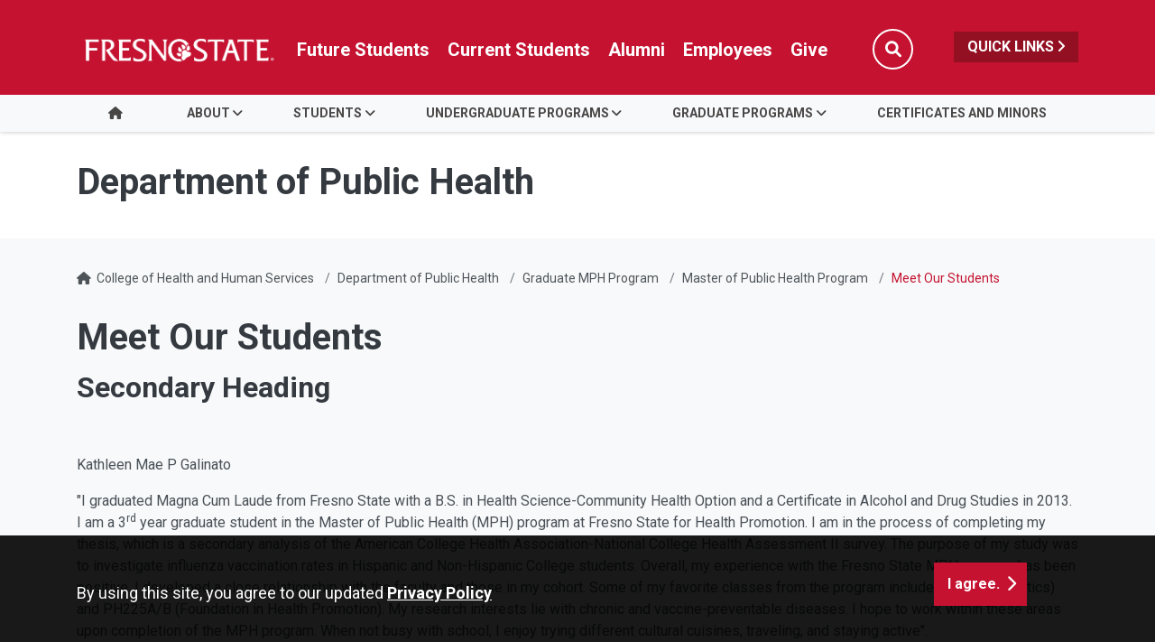

--- FILE ---
content_type: text/html; charset=UTF-8
request_url: https://chhs.fresnostate.edu/public-health/graduate-program/mph/meetstudents.html
body_size: 26964
content:
<!DOCTYPE HTML><html lang="en">
   <head>
      <meta charset="UTF-8">
      <meta http-equiv="x-ua-compatible" content="ie=edge">
      <title>Meet Our Students - Department of Public Health
</title>
      <link rel="canonical" href="https://chhs.fresnostate.edu/public-health/graduate-program/mph/meetstudents.html">
      <meta name="viewport" content="width=device-width, initial-scale=1, shrink-to-fit=no">
      <meta name="keywords" content="Some keywords here">
      <meta name="description" content="Description">
      
<!-- this is the headcode include -->
<!-- Required meta tags -->
<meta name="viewport" content="width=device-width, initial-scale=1, shrink-to-fit=no">
<meta name="robots" content="index,follow">
<meta name="googlebot" content="index,follow"> 
<meta property="og:url" content="//chhs.fresnostate.edu"> 
<meta property="og:type" content="website"> 
<meta property="og:title" content="College of Health and Human Services"> 
<meta property="og:description" content="Leading with innovation. Empowering students for success. Transforming our region, one health and human service professional at a time."> 

<!-- Bootstrap CSS -->
<link rel="stylesheet" href="https://omniresources.fresnostate.edu/css/bootstrap.css">
<link rel="stylesheet" href="https://omniresources.fresnostate.edu/css/bootstrap-grid.min.css">
<link rel="stylesheet" href="https://omniresources.fresnostate.edu/css/bootstrap-reboot.min.css">

<link rel="icon" type="image/x-icon" href="https://omniresources.fresnostate.edu/images/favicon/favicon.ico" />

<!-- Fresno State CSS -->
<link rel="stylesheet" href="https://omniresources.fresnostate.edu/css/styles.css">
<link rel="stylesheet" href="https://omniresources.fresnostate.edu/css/print.css">
<link rel="stylesheet" href="https://omniresources.fresnostate.edu/css/totopstyle.css">
<link rel="stylesheet" href="https://omniresources.fresnostate.edu/css/slick.css"/>
<link rel="stylesheet" href="https://omniresources.fresnostate.edu/css/slick-theme.css"/>
<link rel="stylesheet" href="https://omniresources.fresnostate.edu/css/slick-lightbox.css">
<!--[if lt IE 9]>
<script src="//cdnjs.cloudflare.com/ajax/libs/html5shiv/3.7.3/html5shiv.min.js"></script>
<![endif]-->
<!-- Font Awescome CDN -->
<script src="https://kit.fontawesome.com/a93c75ed0e.js" crossorigin="anonymous"></script>
<link rel="stylesheet" href="/_resources/css/oustyles.css" />
<!-- Google Tag Manager -->
<script>(function(w,d,s,l,i){w[l]=w[l]||[];w[l].push({'gtm.start':
new Date().getTime(),event:'gtm.js'});var f=d.getElementsByTagName(s)[0],
j=d.createElement(s),dl=l!='dataLayer'?'&l='+l:'';j.async=true;j.src=
'https://www.googletagmanager.com/gtm.js?id='+i+dl;f.parentNode.insertBefore(j,f);
})(window,document,'script','dataLayer','GTM-5K6J4TD');</script>
<!-- End Google Tag Manager -->      <meta name="robots" content="noindex">
   </head>
   <body><!-- Google Tag Manager (noscript) -->
<noscript><iframe src="https://www.googletagmanager.com/ns.html?id=GTM-5K6J4TD"
height="0" width="0" style="display:none;visibility:hidden"></iframe></noscript>
<!-- End Google Tag Manager (noscript) --><div class="cookiealert" role="alert">
	<div class="container">
		<div class="row">
			<div class="col-lg-10">
				<span id="cookieconsent:desc" class="cc-message">By using this site, you agree to our updated <a role="button" tabindex="0" class="cc-link" href="https://fresnostate.edu/online-privacy-notice.html" rel="noopener noreferrer nofollow" target="_blank">Privacy Policy</a></span>
			</div>
			<div class="col-lg-2">
				<div class="cc-compliance"><button role="button" tabindex="0" class="btn btn-default acceptcookies">I agree.</button></div>
			</div>
		</div>
	</div>
</div>  <!-- skip-to -->
    <a class="sr-only sr-only-focusable" href="#main-content">Skip to main content</a>
    <a class="sr-only sr-only-focusable" href="#site-navigation">Skip to main navigation</a>
    <a class="sr-only sr-only-focusable" href="#footer">Skip to footer content</a>
    <!-- /skip-to --><!--Off Screen Desktop Menu-->
<div class="modal fade off-screen-nav" id="off-screen-main-nav" tabindex="-1" role="dialog" aria-hidden="true">
    <div aria-label="Tab panel widget container" aria-describedby="aria-description-menu" role="dialog">
        <p id="aria-description-menu" class="hide">You are in a modal window. Press the escape key to exit.</p>
        <div class="modal-dialog" role="document">
            <div class="modal-content">
                <div class="modal-body">
                    <div role="navigation">
                        <div class="tabpanel-set">
                            <button type="button" class="btn close" data-dismiss="modal" aria-label="Close Menu"><span
                                    class="far fa-times-circle"></span><span class="sr-only">Close Menu</span></button>
                            <div id="tabpanel-menu" class="panel-menu tabpanel" role="tabpanel" aria-expanded="true">
                                <h2>Quick Links</h2>
                                <nav class="audience" aria-label="Quick Links">
                                    <ul class="nav">
									<li class="nav-item"><a href="https://calendar.fresnostate.edu/" class="nav-link" aria-label="Calendar link in Quicklinks"><span class="fas fa-calendar-alt"></span> Calendar</a></li>
			<li class="nav-item"><a href="https://www.fresnostate.edu/canvas" class="nav-link" aria-label="Canvas link in Quicklinks"><span class="fak fa-canvas"></span> Canvas</a></li>										
			<li class="nav-item"><a href="https://www.fresnostate.edu/catalog/" class="nav-link" aria-label="Catalog link in Quicklinks"><span class="fas fa-book-open"></span> Catalog</a></li>			 
			<li class="nav-item"><a href="https://directory.fresnostate.edu/" class="nav-link" aria-label="Directory link in Quicklinks"><span class="fas fa-user"></span> Directory</a></li>
			<li class="nav-item"><a href="https://mail.fresnostate.edu/" class="nav-link" aria-label="Email link in Quicklinks"><span class="fas fa-envelope"></span> Email</a></li>
			
			<li class="nav-item"><a href="https://www.bkstr.com/kennelstore/home" class="nav-link" aria-label="Kennel Bookstore link in Quicklinks"><span class="fas fa-envelope"></span> Kennel Bookstore</a></li>
			<li class="nav-item"><a href="https://www.fresnostate.edu/library/" class="nav-link" aria-label="Library link in Quicklinks"><span class="fas fa-book"></span> Library</a></li>
			<li class="nav-item"><a href="https://maps.fresnostate.edu/" class="nav-link" aria-label="Map link in Quicklinks"><span class="fas fa-map-marker-alt"></span> Map</a></li>
			<li class="nav-item"><a href="https://my.fresnostate.edu/" class="nav-link" aria-label="My Fresno State link in Quicklinks"><span class="fas fa-cog"></span> My Fresno State</a></li>
			<li class="nav-item"><a href="https://help.fresnostate.edu/" class="nav-link" aria-label="Technology Service Desk link in Quicklinks"><span class="fas fa-envelope"></span> Technology Service Desk</a></li>
			<li class="nav-item"><a href="https://fresnostate.zoom.us/" class="nav-link" aria-label="Zoom Conferencing link in Quicklinks"><span class="fas fa-webcam"></span> Zoom Conferencing</a></li>	
                                    </ul>
                                </nav>                                
                            </div>
                        </div>
                    </div>
                </div>
            </div>
        </div>
    </div>
</div>
    <!-- Mobile Logo, Icons -->
    <div class="container-fluid mobile-header">
        <div class="row">
            <div class="col-12">
                <div class="mobile-logo"><a href="https://fresnostate.edu"><span class="sr-only">Fresno State</span></a></div>

                <div class="mobile-buttons-wrapper">
                    <button type="button" class="searchToggle" data-toggle="modal" data-target="#siteSearch"><span
                            class="sr-only">Search</span><span class="fas fa-search"></span></button>

                    <button type="button" data-toggle="modal" data-target="#site-navigation" class="menuToggle"><span
                            class="sr-only">Menu</span><span class="fas fa-bars"></span></button>
                </div>
            </div>
        </div>
    </div>      <header class="siteHeader sticky-wrapper">
         <div class="modal fade" id="siteSearch" tabindex="-1" role="dialog" aria-labelledby="searchModal" aria-hidden="true">
            <div class="modal-dialog" role="document">
               <div class="modal-content">
                  <div class="modal-body">
                     <div class="container-fluid">
                        <div class="row">
                           <div class="col-lg-1"><button type="button" class="btn closeSearch" data-dismiss="modal"><span class="far fa-times-circle"></span> Close</button></div>
                           <div class="col-lg-11"><form method="get" action="https://fresnostate.edu/search/">
	<label for="search" id="searchModal">Search</label>
	<input name="q" placeholder="Search" class="form-text" type="text" id="search"/>
	<input value="GO" class="form-submit btn btn-default btn-black" type="submit"/>
</form></div>
                        </div>
                     </div>
                  </div>
               </div>
            </div>
         </div>
         <div class="modal fade site-navigation" id="site-navigation" tabindex="-1" role="dialog">
            <div class="modal-dialog" role="document">
               <div class="modal-content">
                  <div class="modal-body"><button type="button" class="btn menuClose" data-dismiss="modal"><span class="far fa-times-circle"></span><span class="sr-only">Close Menu</span></button><nav class="main-navigation" aria-label="Primary navigation"><div class="top-row">
	<div class="container">
		<div class="row">
			<div class="col-xl-2">
				<div class="logo"><a href="https://fresnostate.edu" aria-label="Link in global nav to Fresno State homepage"><span class="sr-only">Fresno State</span></a>
				</div>
			</div>
			<div class="col-xl-10">
				<nav class="audience" aria-label="Global Navigation">
					<ul class="nav justify-content-end">
						<li class="nav-item"><a href="https://studentaffairs.fresnostate.edu/are/index.html" aria-label="Future student link in global nav to admissions and recruitment website" class="nav-link">Future Students</a></li>
						<li class="nav-item"><a href="https://studentaffairs.fresnostate.edu/studentresources/index.html" aria-label="Current student link in global nav to Student Affairs and Enrollment Management website" class="nav-link">Current Students</a></li>
						<li class="nav-item"><a href="https://fresnostate.edu/alumni/index.html" aria-label="Link in global nav to Alumni website" class="nav-link">Alumni</a></li>
						<li class="nav-item"><a href="https://fresnostate.edu/faculty-staff.html" aria-label="Link in global nav to Faculty and staff page" class="nav-link">Employees</a></li>
						<li class="nav-item"><a href="https://fresnostate.imodules.com/s/1692/23/home.aspx?sid=1692&gid=2&pgid=2541" aria-label="Link in global nav to Donation site" class="nav-link">Give</a></li>
						<li><button type="button" class="btn searchToggle" data-toggle="modal" data-target="#siteSearch"><span class="sr-only">Search</span><span class="fas fa-search"></span></button></li>
						<li><button type="button" data-toggle="modal" data-target="#off-screen-main-nav" title="Open Quick Links menu" class="quicklinks">Quick Links <span class="fas fa-angle-right"></span></button></li>
					</ul>
				</nav>
			</div>
		</div>
	</div>
</div><div class="bottom-row">
	<div class="container">
		<div class="row">
			<div class="col">
				<ul class="nav justify-content-center nav-fill">
					<li class="nav-item"><a class="nav-link" href="/public-health/index.html"><span class="fas fa-home"></span><span class="sr-only">Home</span></a></li>
					<li class="nav-item dropdown">
						<a class="nav-link dropdown-toggle" href="#" id="about"
						   data-toggle="dropdown" aria-haspopup="true"
						   aria-expanded="false">About</a>
						<ul class="dropdown-menu" aria-labelledby="about">
							<li>
								<div class="sub-menu">
									<div class="container">
										<div class="row">
											<div class="col">
												<ul class="list-unstyled">
													<li class="nav-item"><a class="dropdown-item" href="/public-health/about/index.html">About Us</a></li>
													<li class="nav-item"><a class="dropdown-item" href="/public-health/faculty/index.html">Faculty Directory</a></li>
													<li class="nav-item"><a class="dropdown-item" href="/public-health/about/contact.html">Contact Us</a></li>
												</ul>
											</div>
										</div>
									</div>
								</div>
							</li>
						</ul>
					</li>
					<li class="nav-item dropdown">
						<a class="nav-link dropdown-toggle" href="#" id="students"
						   data-toggle="dropdown" aria-haspopup="true"
						   aria-expanded="false">Students</a>
						<ul class="dropdown-menu" aria-labelledby="students">
							<li>
								<div class="sub-menu">
									<div class="container">
										<div class="row">
											<div class="col">
												<ul class="list-unstyled">
													<li class="nav-item"><a class="dropdown-item" href="/public-health/students/advising.html">Advising</a></li>
													<li class="nav-item"><a class="dropdown-item" href="/public-health/students/clubs.html">Associations and Clubs</a></li>													
													<li class="nav-item"><a class="dropdown-item" href="/public-health/students/internships.html">Internships</a></li>
													<li class="nav-item"><a class="dropdown-item" href="/public-health/students/index.html">Resources</a></li>
													<li class="nav-item"><a class="dropdown-item" href="/public-health/students/faq.html">FAQ</a></li>
												</ul>
											</div>
										</div>
									</div>
								</div>
							</li>
						</ul>
					</li>
					
					<li class="nav-item dropdown">
						<a class="nav-link dropdown-toggle" href="#" id="undergraduate_programs"
						   data-toggle="dropdown" aria-haspopup="true"
						   aria-expanded="false">Undergraduate Programs</a>
						<ul class="dropdown-menu" aria-labelledby="undergraduate_programs">
							<li>
								<div class="sub-menu">
									<div class="container">
										<div class="row">
											<div class="col">
												<ul class="list-unstyled">
													
													<li class="nav-item"><a class="dropdown-item" href="/public-health/undergraduate-programs/environmental-safety.html">Environmental Occupational Health and Safety</a></li>
													<li class="nav-item"><a class="dropdown-item" href="/public-health/undergraduate-programs/health-administration.html">Health Administration</a></li>
													<li class="nav-item"><a class="dropdown-item" href="/public-health/undergraduate-programs/community-health.html">Public Health</a></li>	
													
												</ul>
											</div>
										</div>
									</div>
								</div>
							</li>
						</ul>
					</li>
					
					<li class="nav-item dropdown">
						<a class="nav-link dropdown-toggle" href="#" id="graduate_programs"
						   data-toggle="dropdown" aria-haspopup="true"
						   aria-expanded="false">Graduate Programs</a>
						<ul class="dropdown-menu" aria-labelledby="graduate_programs">
							<li>
								<div class="sub-menu">
									<div class="container">
										<div class="row">
											<div class="col">
												<ul class="list-unstyled">
													<li class="nav-item"><a class="dropdown-item" href="/public-health/graduate-program/index.html">About</a></li>	
													<li class="nav-item"><a class="dropdown-item" href="/public-health/graduate-program/admission.html">Admissions</a></li>		
													<li class="nav-item"><a class="dropdown-item" href="/public-health/graduate-program/current.html">Current 
Students</a></li>
													<li class="nav-item"><a class="dropdown-item" href="/public-health/graduate-program/prospective.html">Prospective Students</a></li>
													<li class="nav-item"><a class="dropdown-item" href="/public-health/graduate-program/faq.html">FAQ</a></li>
												</ul>
											</div>
										</div>
									</div>
								</div>
							</li>
						</ul>
					</li>
				
					<li class="nav-item">
						<a class="nav-link" href="/public-health/undergraduate-programs/certificates-minor.html" id="certificates-and-minors">Certificates and Minors</a>
					</li>
					
					
				
				</ul>
			</div>
		</div>
	</div>
</div><div role="navigation" class="off-screen-nav-mobile-audience">
	<h2>Quick Links</h2>
	<nav class="audience" aria-label="Quick Links on Mobile">
		<ul class="nav">
			<li class="nav-item"><a href="https://calendar.fresnostate.edu/" class="nav-link" aria-label="Calendar link in Quicklinks"><span class="fas fa-calendar-alt"></span> Calendar</a></li>
			<li class="nav-item"><a href="https://www.fresnostate.edu/canvas" class="nav-link" aria-label="Canvas link in Quicklinks"><span class="fak fa-canvas"></span> Canvas</a></li>									
			<li class="nav-item"><a href="https://www.fresnostate.edu/catalog/" class="nav-link" aria-label="Catalog link in Quicklinks"><span class="fas fa-book-open"></span> Catalog</a></li>			 
			<li class="nav-item"><a href="https://directory.fresnostate.edu/" class="nav-link" aria-label="Directory link in Quicklinks"><span class="fas fa-user"></span> Directory</a></li>
			<li class="nav-item"><a href="https://mail.fresnostate.edu/" class="nav-link" aria-label="Email link in Quicklinks"><span class="fas fa-envelope"></span> Email</a></li>
			<li class="nav-item"><a href="https://www.bkstr.com/kennelstore/home" class="nav-link" aria-label="Kennel Bookstore link in Quicklinks"><span class="fas fa-envelope"></span> Kennel Bookstore</a></li>
			<li class="nav-item"><a href="https://www.fresnostate.edu/library/" class="nav-link" aria-label="Library link in Quicklinks"><span class="fas fa-book"></span> Library</a></li>
			<li class="nav-item"><a href="https://maps.fresnostate.edu/" class="nav-link" aria-label="Map link in Quicklinks"><span class="fas fa-map-marker-alt"></span> Map</a></li>
			<li class="nav-item"><a href="https://my.fresnostate.edu/" class="nav-link" aria-label="My Fresno State link in Quicklinks"><span class="fas fa-cog"></span> My Fresno State</a></li>
			<li class="nav-item"><a href="https://help.fresnostate.edu/" class="nav-link" aria-label="Technology Service Desk link in Quicklinks"><span class="fas fa-envelope"></span> Technology Service Desk</a></li>
			<li class="nav-item"><a href="https://fresnostate.zoom.us/" class="nav-link" aria-label="Zoom Conferencing link in Quicklinks"><span class="fas fa-webcam"></span> Zoom Conferencing</a></li>	
		</ul>
	</nav>
</div></nav>
                  </div>
               </div>
            </div>
         </div>
      </header>
      
<!-- Insert google analytics here -->
      <div class="content" id="main-content">
         <section class="bg-white space-sm">
            <div class="container">
               <div class="row">
                  <div class="col">
                     <p class="h1">Department of Public Health
</p>
                  </div>
               </div>
            </div>
         </section>
         <div class="container">
            <div class="row">
               <div class="col-12">
                  <nav aria-label="breadcrumb">
                     <ol class="breadcrumb">
                        <li class="breadcrumb-item"><span class="fas fa-home"></span>&nbsp;
                           					<a href="https://chhs.fresnostate.edu/">College of Health and Human Services</a></li>
                        <li class="breadcrumb-item"><a href="https://chhs.fresnostate.edu/public-health/">Department of Public Health</a></li>
                        <li class="breadcrumb-item"><a href="https://chhs.fresnostate.edu/public-health/graduate-program/">Graduate MPH Program</a></li>
                        <li class="breadcrumb-item"><a href="https://chhs.fresnostate.edu/public-health/graduate-program/mph/">Master of Public Health Program</a></li>
                        <li class="breadcrumb-item active">Meet Our Students</li>
                     </ol>
                  </nav>
               </div>
            </div>
            <div class="row">
               <div class="col-lg-12 mb-5">
                  		
                  <h1>Meet Our Students</h1>
                  
                  <h2>Secondary Heading</h2>
                  
                  <p>&nbsp;</p>
                  
                  <p>Kathleen Mae P Galinato</p>
                  
                  <p>"I graduated Magna Cum Laude from Fresno State with a B.S. in Health Science-Community
                     Health Option and a Certificate in Alcohol and Drug Studies in 2013. I am a 3<sup>rd</sup> year graduate student in the Master of Public Health (MPH) program at Fresno State
                     for Health Promotion. I am in the process of completing my thesis, which is a secondary
                     analysis of the American College Health Association-National College Health Assessment
                     II survey. The purpose of my study was to investigate influenza vaccination rates
                     in Hispanic and Non-Hispanic College students. Overall, my experience with the Fresno
                     State MPH program has been positive. I developed a close relationship with the faculty
                     and those in my cohort. Some of my favorite classes from the program include PH202
                     (Statistics) and PH225A/B (Foundation in Health Promotion). My research interests
                     lie with chronic and vaccine-preventable diseases. I hope to work within these areas
                     upon completion of the MPH program. When not busy with school, I enjoy trying different
                     cultural cuisines, traveling, and staying active".</p>
                  	
                  	
                  	
                  		
                  		
                  			
                  		
                  	
                  
                  </div>
            </div>
         </div>
      </div>
      <footer id="footer">
         <div class="container">
            <div class="row">
<div class="col-lg-5 col-xl-6">
	<h2><a href="https://chhs.fresnostate.edu" title="Department of Public Health link in the footer section" aria-label="Department of Public Health link in the footer section">Department of Public Health</a></h2>
	<ul class="footer-address">
		<li class="location">
			<a href="https://goo.gl/maps/ynhjzF7dZFGjoM58A">2345 E. San Ramon,M/S MH30<br />
				Fresno, CA 93740</a></li>
		<li>P <a href="tel:1-559-278-4014">559.278.4014</a></li>
	</ul>
</div>


<div class="col-lg-6 col-xl-5 offset-xl-1">
	<div class="row footer-nav justify-content-end">
		<div class="col-md-6">
			<ul class="list-unstyled">
				<li><a href="https://accessibility.fresnostate.edu">Accessibility</a></li>
				<li><a href="https://www.fresnostate.edu/commentform.html">Comment Form</a></li>
				<li><a href="https://covid.fresnostate.edu/">COVID-19 Updates</a></li>
				<li><a href="https://www.fresnostate.edu/disclaimer.html">Disclaimer</a></li>
				<li><a href="https://adminfinance.fresnostate.edu/police/emergency.html">Emergencies</a></li>
			</ul>
		</div>
		<div class="col-md-6">
			<ul class="list-unstyled">
				<li><a href="https://www.fresnostate.edu/equal-access.html">Equal Access</a></li>
				<li><a href="https://president.fresnostate.edu/opportunities-for-all.html">Opportunities for All</a></li>
				<li><a href="https://studentaffairs.fresnostate.edu/health/wellness/studentparents.html">Student Parent Resources</a></li>
				<li><a href="https://occr.fresnostate.edu/index.html">Title IX Compliance</a></li>
				<li><a href="https://academics.fresnostate.edu/wscuc/">WSCUC</a></li>
			</ul>
		</div>
	</div>
</div>
</div>
         </div>
         <div class="copyright">
	<div class="container">
		<div class="row">
			<div class="col-md-6">
				<a href="https://www.fresnostate.edu/copyright.html">© Fresno State 2026</a><br/>
				<span id="directedit"></span>
			</div>
			<div class="col-md-6">
				<ul class="footer-social">
					<li><a href="https://www.facebook.com/FresnoState" class="facebook"><span class="sr-only">Fresno State Facebook</span></a></li>
					<li><a href="https://twitter.com/Fresno_State" class="twitter"><span class="sr-only">Fresno State Twitter</span></a></li>
					<li><a href="https://www.instagram.com/fresno_state/" class="instagram"><span class="sr-only">Fresno State Instagram</span></a></li>
					<li><a href="https://www.youtube.com/channel/UCbloblFKJwjmQ0uTnSjcJDA" class="youtube"><span class="sr-only">Fresno State YouTube</span></a></li>
					<li><a href="https://www.tiktok.com/@fresno_state" class="tiktok"><span class="sr-only">Fresno State Tiktok</span></a></li>
					<li><a href="https://www.linkedin.com/school/california-state-university-fresno/" class="linkedin"><span class="sr-only">Fresno State LinkedIn</span></a></li>
					<li><a href="https://fresnostate.imodules.com/s/1692/23/home.aspx?sid=1692&gid=2&pgid=2541" class="hand-holding-usd"><span class="sr-only">Donation</span></a></li>
				</ul>
			</div>
		</div>
	</div>
</div><div class="text-center copyright mt-0">
  <span class="d-inline-block pb-1">All Fresno State programs and activities are open and available to all regardless of race, sex, color,  ethnicity or national origin.</span>
</div></footer><button data-target="#0" class="cd-top"><span class="sr-only">Back to Top</span></button>
      
<!-- Optional JavaScript -->
<!-- jQuery first, then Popper.js, then Bootstrap JS -->
<script src="//code.jquery.com/jquery-3.3.1.min.js"></script>
<script src="//cdnjs.cloudflare.com/ajax/libs/popper.js/1.14.7/umd/popper.min.js"></script>
<script src="//omniresources.fresnostate.edu/js/bootstrap.js"></script>
<script src="//omniresources.fresnostate.edu/js/scripts.js"></script>
<script src="//omniresources.fresnostate.edu/js/slick.min.js"></script>
<script src="//omniresources.fresnostate.edu/js/zoom.js"></script><div id="ou-hidden" style="display:none;"><ul><li class="space"><a id="de" href="https://a.cms.omniupdate.com/11/?skin=fresnostate&amp;account=csufresno&amp;site=aws-chhs&amp;action=de&amp;path=/public-health/graduate-program/mph/meetstudents.pcf">Last Updated Aug 2, 2022</a></li></ul></div><script>
			if(document.getElementById("de") != null && document.getElementById("directedit")) {
				var link = document.getElementById("de").parentNode.innerHTML;
				document.getElementById("de").parentNode.innerHTML = "";
				document.getElementById("directedit").innerHTML = link.replace(/^\s+|\s+$/gm,'');
			}
		</script></body>
</html>

--- FILE ---
content_type: text/css
request_url: https://omniresources.fresnostate.edu/css/print.css
body_size: 1861
content:
@charset "UTF-8";
/* CSS Document */

@media print {
.content{
width: 100%; 
margin: 0; 
float: none;
}

/** Setting margins */       
@page { margin: 2cm }

/**
 * Making intergated videos disappear, and removing the iframes' whitespace to zero. 
 */
.entry iframe, ins {
    display: none;
    width: 0 !important;
    height: 0 !important;
    overflow: hidden !important;
    line-height: 0pt !important;
    white-space: nowrap;
}
.embed-youtube, .embed-responsive {
  position: absolute;
  height: 0;
  overflow: hidden;
}
body:before { 
    content: url("");
} 
body{
    background-color: #fff;
}
/* Hiding unnecessary elements for the print */

.siteHeader, .off-screen-nav, .mobile-header, .slider-wrapper, .dwd-aio.image-zoom-hover, .footer-nav, .copyright, .split-hero, .single-hero, .breadcrumb, .cta-buttons, .gallery-slider-wrapper, .yellow-pre-footer, .video-holder, .tab-carousels, .news-header, .btn-default, .btn, .footer-social, .pagination, .emergency-alert, .cookiealert, #filter, aside, .cta-yellow, img, form, .side-nav-heading, #sidebar .navbar, .social, .custom-slider-arrows, .btn-black, .btn-blue, .btn-yellow, .btn-blue-outline, .btn-yellow-outline, .btn-black-outline, .accordion-style-1, .accordion-style-2, .tabs, .by-the-numbers {
    display: none !important;
}
.section-with-background[style]{
    background-image: none !important;
}
.filter-thumbnails .thumbnail-wrapper{
    height: 150px;    
    }
.filter-thumbnails .thumbnail{
        height: 140px;
    }
.card.white-blue-border-2{
  border-top: 2px solid #0056b8;   
  border-bottom: 2px solid #0056b8;  
    }
.card.blue, .card.black{
  background-color: #fff;
    color: #000;
    }
.card.blue h2, .card.blue h3, .card.blue h4, .card.blue h5, .card.blue h6, .card.black h2, .card.black h3, .card.black h4, .card.black h5, .card.black h6 {
    color: #000;
}
.card.blue a, .card.black a {
    color: #000;
}
.interior .content h2 {
    margin-bottom: 10px !important;
    }
}